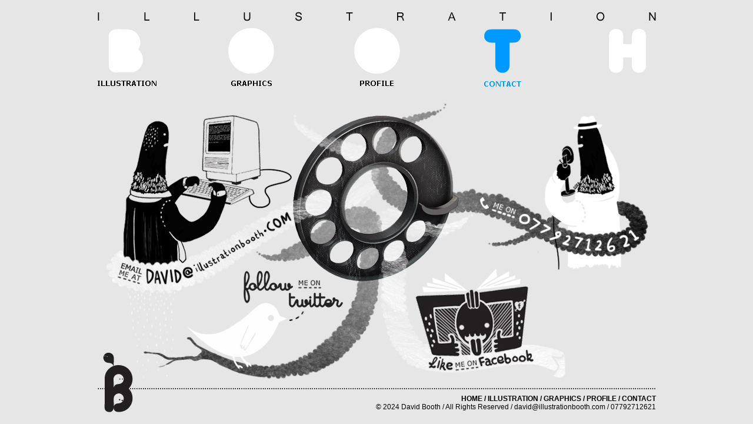

--- FILE ---
content_type: text/html; charset=utf-8
request_url: https://illustrationbooth.com/contact.htm
body_size: 1291
content:
<!DOCTYPE HTML PUBLIC "-//W3C//DTD HTML 4.01 Transitional//EN" "http://www.w3.org/TR/html4/loose.dtd">
<html>

<head>
  <!-- Google tag (gtag.js) -->
  <script async src="https://www.googletagmanager.com/gtag/js?id=G-M9ZCNQ5N1V"></script>
  <script>
    window.dataLayer = window.dataLayer || [];

    function gtag() {
      dataLayer.push(arguments);
    }
    gtag('js', new Date());
    gtag('config', 'G-M9ZCNQ5N1V');
  </script>
  <meta http-equiv="Content-Type" content="text/html; charset=utf-8">
  <title>Illustration Booth / Contact</title>
  <link href="illobooth.css" rel="stylesheet" type="text/css">
  <link href="contact.css" rel="stylesheet" type="text/css">
  <link rel="icon" href="/favicon.ico" type="image/x-icon">
  <script src="scripts/header.js" type="text/javascript"></script>
</head>

<body>
  <div id="header">
    <table border="0" cellpadding="0" cellspacing="0" width="950">
      <tr>
        <td>
          <img src="assets/fireworks/contact%20header/spacer.gif" width="104" height="1" border="0" alt="">
        </td>
        <td>
          <img src="assets/fireworks/contact%20header/spacer.gif" width="114" height="1" border="0" alt="">
        </td>
        <td>
          <img src="assets/fireworks/contact%20header/spacer.gif" width="88" height="1" border="0" alt="">
        </td>
        <td>
          <img src="assets/fireworks/contact%20header/spacer.gif" width="124" height="1" border="0" alt="">
        </td>
        <td>
          <img src="assets/fireworks/contact%20header/spacer.gif" width="90" height="1" border="0" alt="">
        </td>
        <td>
          <img src="assets/fireworks/contact%20header/spacer.gif" width="127" height="1" border="0" alt="">
        </td>
        <td>
          <img src="assets/fireworks/contact%20header/spacer.gif" width="81" height="1" border="0" alt="">
        </td>
        <td>
          <img src="assets/fireworks/contact%20header/spacer.gif" width="136" height="1" border="0" alt="">
        </td>
        <td>
          <img src="assets/fireworks/contact%20header/spacer.gif" width="86" height="1" border="0" alt="">
        </td>
        <td>
          <img src="assets/fireworks/contact%20header/spacer.gif" width="1" height="1" border="0" alt="">
        </td>
      </tr>
      <tr>
        <td colspan="9">
          <a href="index.htm" target="_self" onmouseout="MM_swapImgRestore();"
            onmouseover="MM_swapImage('Home_s1','','assets/fireworks/contact header/Home_s2.jpg',1);">
            <img name="Home_s1" src="assets/fireworks/contact%20header/Home_s1.jpg" width="950" height="31" border="0"
              alt="Home" id="Home_s1">
          </a>
        </td>
        <td>
          <img src="assets/fireworks/contact%20header/spacer.gif" width="1" height="31" border="0" alt="">
        </td>
      </tr>
      <tr>
        <td>
          <a href="illustration.htm" target="_self" onmouseout="MM_swapImgRestore();"
            onmouseover="MM_swapImage('Illustration_s1','','assets/fireworks/contact header/Illustration_s2.jpg',1);">
            <img name="Illustration_s1" src="assets/fireworks/contact%20header/Illustration_s1.jpg" width="104"
              height="119" border="0" alt="Illustration" id="Illustration_s1">
          </a>
        </td>
        <td>
          <img name="IG_s1" src="assets/fireworks/contact%20header/IG_s1.jpg" width="114" height="119" border="0" alt=""
            id="IG_s1">
        </td>
        <td>
          <a href="graphics.htm" target="_self" onmouseout="MM_swapImgRestore();"
            onmouseover="MM_swapImage('Graphics_s1','','assets/fireworks/contact header/Graphics_s2.jpg',1);">
            <img name="Graphics_s1" src="assets/fireworks/contact%20header/Graphics_s1.jpg" width="88" height="119"
              border="0" alt="Graphics" id="Graphics_s1">
          </a>
        </td>
        <td>
          <img name="GP_s1" src="assets/fireworks/contact%20header/GP_s1.jpg" width="124" height="119" border="0" alt=""
            id="GP_s1">
        </td>
        <td>
          <a href="profile.htm" target="_self" onmouseout="MM_swapImgRestore();"
            onmouseover="MM_swapImage('Profile_s1','','assets/fireworks/contact header/Profile_s2.jpg',1);">
            <img name="Profile_s1" src="assets/fireworks/contact%20header/Profile_s1.jpg" width="90" height="119"
              border="0" alt="Profile" id="Profile_s1">
          </a>
        </td>
        <td>
          <img name="PC_s1" src="assets/fireworks/contact%20header/PC_s1.jpg" width="127" height="119" border="0" alt=""
            id="PC_s1">
        </td>
        <td>
          <a href="contact.htm" target="_self" onmouseout="MM_swapImgRestore();"
            onmouseover="MM_swapImage('Contact_s1','','assets/fireworks/contact header/Contact_s2.jpg',1);">
            <img name="Contact_s1" src="assets/fireworks/contact%20header/Contact_s1.jpg" width="81" height="119"
              border="0" alt="Contact" id="Contact_s1">
          </a>
        </td>
        <td>
          <img name="CB_s1" src="assets/fireworks/contact%20header/CB_s1.jpg" width="136" height="119" border="0" alt=""
            id="CB_s1">
        </td>
        <td>
          <img name="Blog_s1" src="assets/fireworks/profile%20header/Blog_s1.jpg" width="86" height="119" border="0"
            alt="Blog" id="Blog_s1">
        </td>
        <td>
          <img src="assets/fireworks/profile%20header/spacer.gif" width="1" height="119" border="0" alt="">
        </td>
      </tr>
    </table>
  </div>
  <div id="contactmain">
    <div id="contactcontent">
      <img src="assets/images/contact%20image%20map.jpg" width="950" height="500" border="0" usemap="#Map"
        alt="Contact Me">
      <map name="Map">
        <area shape="poly" coords="332,221,162,324,29,324,29,31,335,31,335,222"
          href="mailto:david@illustrationbooth.com" title="Email Me" target="_blank" alt="Email Me">
        <area shape="poly" coords="336,248,108,393,108,485,286,485,435,360,337,253" href="https://twitter.com/#!/illobooth" title="Follow Me" target="_blank" alt="Follow Me On Twitter">
        <area shape="rect" coords="534,292,755,477" href="https://www.facebook.com/IllustrationBooth" title="Like Me" target="_blank" alt="Like Me On Facebook">
      </map>
    </div>
    <div class="c1" id="footer">
      <p>
        <strong>
          <a href="index.htm">HOME</a> / <a href="illustration.htm">ILLUSTRATION</a> / <a
            href="graphics.htm">GRAPHICS</a> / <a href="profile.htm">PROFILE</a> / <a href="contact.htm">CONTACT</a>
        </strong>
      </p>
      <p>© 2024 David Booth / All Rights Reserved / <a href="/cdn-cgi/l/email-protection#482c293e212c082124243d3b3c3a293c2127262a27273c20662b2725"><span class="__cf_email__" data-cfemail="83e7e2f5eae7c3eaefeff6f0f7f1e2f7eaecede1ececf7ebade0ecee">[email&#160;protected]</span></a> / 07792712621 </p>
    </div>
  </div>
<script data-cfasync="false" src="/cdn-cgi/scripts/5c5dd728/cloudflare-static/email-decode.min.js"></script></body>

</html>

--- FILE ---
content_type: text/css; charset=utf-8
request_url: https://illustrationbooth.com/illobooth.css
body_size: 183
content:
@charset "utf-8";
/* CSS Document */

a:link {
	color: #000;
	text-decoration: none;
}

a:visited {
	color: #000;
	text-decoration: none;
}

a:hover {
	color: #666;
	text-decoration: underline;
}

div.c1 {
	text-align: right;
}

p.title {
	font-family: Verdana, Arial, Helvetica, sans-serif;
	font-size: 20px;
	padding-bottom: 2px;
	color: #000;
	margin: 0 auto;
}

p {
	font-family: Verdana, Arial, Helvetica, sans-serif;
	font-size: 12px;
	color: #000;
	margin: 0 auto;
}

html {
	text-align: center;
	background-color: #e6e6e6;
	overflow-y: scroll;
}

body {
	position: relative;
	width: 950px;
	margin: 0 auto;
	text-align: center;
	font-family: Verdana, Arial, Helvetica, sans-serif;
	font-size: 12px;
	line-height: 1.2;
	color: #000;
}

#header {
	padding-top: 10px;
	width: 950px;
	height: 150px;
}

#homemain {
	width: 950px;
	height: 550px;
	background-image: url(assets/images/home%20background.jpg);
}

#illustrationmain {
	width: 950px;
	height: 950px;
	background-image: url(assets/images/illustration%20background.jpg);
}

#graphicsmain {
	width: 950px;
	height: 950px;
	background-image: url(assets/images/graphics%20background.jpg);
}

#profilemain {
	width: 950px;
	height: 550px;
	background-image: url(assets/images/profile%20background.gif);
}

#contactmain {
	width: 950px;
	height: 550px;
	background-image: url(assets/images/contact%20background.jpg);
}

#oldworkmain {
	width: 950px;
	height: 950px;
	background-image: url(assets/images/old%20work%20background.jpg);
}

#cpamain {
	width: 950px;
	height: 865px;
	background-image: url(assets/images/cpa%20background.jpg);
}

#mimomain {
	width: 950px;
	height: 865px;
	background-image: url(assets/images/mimo%20background.jpg);
}

#weddingmain {
	width: 950px;
	height: 865px;
	background-image: url(assets/images/wedding%20background.jpg);
}

#buttonmain {
	width: 950px;
	height: 865px;
	background-image: url(assets/images/button%20background.jpg);
}

#evergreenbrandingmain {
	width: 950px;
	height: 865px;
	background-image: url(assets/images/evergreen%20branding%20background.jpg);
}

#evergreenchristmasmain {
	width: 950px;
	height: 865px;
	background-image: url(assets/images/evergreen%20christmas%20background.jpg);
}

#rapanuimain {
	width: 950px;
	height: 865px;
	background-image: url(assets/images/rapanui%20background.jpg);
}

#homecontent {
	float: left;
	width: 300px;
	height: 500px;
	text-align: left;
}

#profilecontent {
	float: left;
	width: 250px;
	height: 420px;
	padding: 40px;
	text-align: left;
	overflow: hidden;
}

#contactcontent {
	float: left;
	width: 950px;
	height: 500px;
	padding: 0px;
	text-align: left;
	overflow: hidden;
}

#subcontent {
	float: right;
	width: 250px;
	height: 420px;
	padding: 40px;
	text-align: left;
	overflow: hidden;
}

#greeting {
	font-family: Verdana, Arial, Helvetica, sans-serif;
	font-size: 20px;
	color: #000;
	margin: 0 auto;
}

#banter {
	font-family: Verdana, Arial, Helvetica, sans-serif;
	font-size: 12px;
	color: #000;
	margin: 0 auto;
}

#footer {
	float: right;
	width: 950px;
	height: 50px;
	padding-top: 10px;
}

#flashcontent {
	padding-top: 15px;
	width: 950px;
	height: 600px;
}

#flashleftcontent {
	float: left;
	width: 200px;
	height: 150px;
	padding-left: 50px;
	padding-bottom: 50px;
}

#flashrightcontent {
	float: left;
	width: 200px;
	height: 150px;
	padding-right: 50px;
	padding-bottom: 50px;
}

#flashcaption {
	text-align: center;
	float: left;
	width: 450px;
	height: 200px;
	margin: 0 auto;
}

#videocontent {
	padding-top: 15px;
	width: 950px;
	height: 600px;
}

#videoleftcontent {
	float: left;
	width: 200px;
	height: 150px;
	padding-left: 50px;
	padding-bottom: 50px;
}

#videorightcontent {
	float: left;
	width: 200px;
	height: 150px;
	padding-right: 50px;
	padding-bottom: 50px;
}

#videocaption {
	text-align: center;
	float: left;
	width: 450px;
	height: 200px;
	margin: 0 auto;
}

.galleryspacer {
	width: 950px;
	height: 50px;
}

#galleryleft {
	float: left;
	width: 135px;
	height: 250px;
	padding-top: 550px;
}

#galleryright {
	float: right;
	width: 135px;
	height: 250px;
	padding-top: 550px;
}

#galleria {
	height: 800px;
}

.galleria {
	font-size: 12px;
	font-family: Verdana, Arial, Helvetica, sans-serif;
	width: 600px;
	margin: 0 auto;
}

--- FILE ---
content_type: text/css; charset=utf-8
request_url: https://illustrationbooth.com/contact.css
body_size: -570
content:
@charset "utf-8";
/* CSS Document */

a:hover {
	color: #0099ff;
	text-decoration: underline;
}

--- FILE ---
content_type: application/javascript; charset=utf-8
request_url: https://illustrationbooth.com/scripts/header.js
body_size: -166
content:
function MM_swapImgRestore() 
	{
	var i,x,a=document.MM_sr; 
	for(i=0;a&&i<a.length&&(x=a[i])&&x.oSrc;i++) 
	x.src=x.oSrc;
	}
function MM_preloadImages() 
	{
	var d=document; 
	if(d.images)
	{ 
	if(!d.MM_p) 
	d.MM_p=new Array();
	var i,j=d.MM_p.length,a=MM_preloadImages.arguments; 
	for(i=0; i<a.length; i++)
	if (a[i].indexOf("#")!=0)
	{ 
	d.MM_p[j]=new Image; 
	d.MM_p[j++].src=a[i];
	}
	}
	}
function MM_findObj(n, d) 
	{
	var p,i,x;  
	if(!d) d=document; 
	if((p=n.indexOf("?"))>0&&parent.frames.length) 
	{
	d=parent.frames[n.substring(p+1)].document; 
	n=n.substring(0,p);
	}
	if(!(x=d[n])&&d.all) 
	x=d.all[n]; 
	for (i=0;!x&&i<d.forms.length;i++) 
	x=d.forms[i][n];
	for(i=0;!x&&d.layers&&i<d.layers.length;i++) 
	x=MM_findObj(n,d.layers[i].document);
	if(!x && d.getElementById) 
	x=d.getElementById(n); 
	return x;
	}
function MM_swapImage() 
	{
	var i,j=0,x,a=MM_swapImage.arguments; 
	document.MM_sr=new Array; 
	for(i=0;i<(a.length-2);i+=3)
	if ((x=MM_findObj(a[i]))!=null)
	{
	document.MM_sr[j++]=x; 
	if(!x.oSrc) 
	x.oSrc=x.src; 
	x.src=a[i+2];
	}
	}